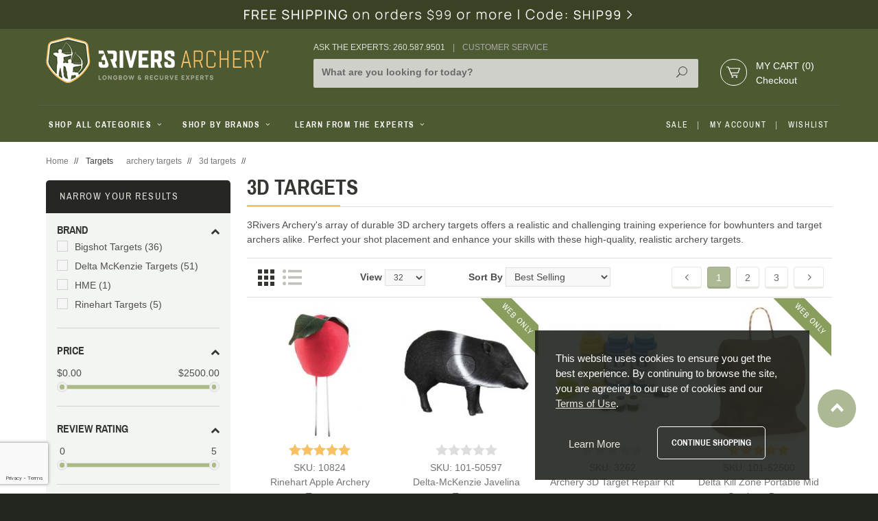

--- FILE ---
content_type: text/html; charset=utf-8
request_url: https://www.google.com/recaptcha/api2/anchor?ar=1&k=6LddOwAqAAAAANNkNS2VH5J_k-CqWkQA3v5D9q9t&co=aHR0cHM6Ly93d3cuM3JpdmVyc2FyY2hlcnkuY29tOjQ0Mw..&hl=en&v=PoyoqOPhxBO7pBk68S4YbpHZ&size=invisible&badge=bottomleft&anchor-ms=20000&execute-ms=30000&cb=j3x3al40pkw
body_size: 48592
content:
<!DOCTYPE HTML><html dir="ltr" lang="en"><head><meta http-equiv="Content-Type" content="text/html; charset=UTF-8">
<meta http-equiv="X-UA-Compatible" content="IE=edge">
<title>reCAPTCHA</title>
<style type="text/css">
/* cyrillic-ext */
@font-face {
  font-family: 'Roboto';
  font-style: normal;
  font-weight: 400;
  font-stretch: 100%;
  src: url(//fonts.gstatic.com/s/roboto/v48/KFO7CnqEu92Fr1ME7kSn66aGLdTylUAMa3GUBHMdazTgWw.woff2) format('woff2');
  unicode-range: U+0460-052F, U+1C80-1C8A, U+20B4, U+2DE0-2DFF, U+A640-A69F, U+FE2E-FE2F;
}
/* cyrillic */
@font-face {
  font-family: 'Roboto';
  font-style: normal;
  font-weight: 400;
  font-stretch: 100%;
  src: url(//fonts.gstatic.com/s/roboto/v48/KFO7CnqEu92Fr1ME7kSn66aGLdTylUAMa3iUBHMdazTgWw.woff2) format('woff2');
  unicode-range: U+0301, U+0400-045F, U+0490-0491, U+04B0-04B1, U+2116;
}
/* greek-ext */
@font-face {
  font-family: 'Roboto';
  font-style: normal;
  font-weight: 400;
  font-stretch: 100%;
  src: url(//fonts.gstatic.com/s/roboto/v48/KFO7CnqEu92Fr1ME7kSn66aGLdTylUAMa3CUBHMdazTgWw.woff2) format('woff2');
  unicode-range: U+1F00-1FFF;
}
/* greek */
@font-face {
  font-family: 'Roboto';
  font-style: normal;
  font-weight: 400;
  font-stretch: 100%;
  src: url(//fonts.gstatic.com/s/roboto/v48/KFO7CnqEu92Fr1ME7kSn66aGLdTylUAMa3-UBHMdazTgWw.woff2) format('woff2');
  unicode-range: U+0370-0377, U+037A-037F, U+0384-038A, U+038C, U+038E-03A1, U+03A3-03FF;
}
/* math */
@font-face {
  font-family: 'Roboto';
  font-style: normal;
  font-weight: 400;
  font-stretch: 100%;
  src: url(//fonts.gstatic.com/s/roboto/v48/KFO7CnqEu92Fr1ME7kSn66aGLdTylUAMawCUBHMdazTgWw.woff2) format('woff2');
  unicode-range: U+0302-0303, U+0305, U+0307-0308, U+0310, U+0312, U+0315, U+031A, U+0326-0327, U+032C, U+032F-0330, U+0332-0333, U+0338, U+033A, U+0346, U+034D, U+0391-03A1, U+03A3-03A9, U+03B1-03C9, U+03D1, U+03D5-03D6, U+03F0-03F1, U+03F4-03F5, U+2016-2017, U+2034-2038, U+203C, U+2040, U+2043, U+2047, U+2050, U+2057, U+205F, U+2070-2071, U+2074-208E, U+2090-209C, U+20D0-20DC, U+20E1, U+20E5-20EF, U+2100-2112, U+2114-2115, U+2117-2121, U+2123-214F, U+2190, U+2192, U+2194-21AE, U+21B0-21E5, U+21F1-21F2, U+21F4-2211, U+2213-2214, U+2216-22FF, U+2308-230B, U+2310, U+2319, U+231C-2321, U+2336-237A, U+237C, U+2395, U+239B-23B7, U+23D0, U+23DC-23E1, U+2474-2475, U+25AF, U+25B3, U+25B7, U+25BD, U+25C1, U+25CA, U+25CC, U+25FB, U+266D-266F, U+27C0-27FF, U+2900-2AFF, U+2B0E-2B11, U+2B30-2B4C, U+2BFE, U+3030, U+FF5B, U+FF5D, U+1D400-1D7FF, U+1EE00-1EEFF;
}
/* symbols */
@font-face {
  font-family: 'Roboto';
  font-style: normal;
  font-weight: 400;
  font-stretch: 100%;
  src: url(//fonts.gstatic.com/s/roboto/v48/KFO7CnqEu92Fr1ME7kSn66aGLdTylUAMaxKUBHMdazTgWw.woff2) format('woff2');
  unicode-range: U+0001-000C, U+000E-001F, U+007F-009F, U+20DD-20E0, U+20E2-20E4, U+2150-218F, U+2190, U+2192, U+2194-2199, U+21AF, U+21E6-21F0, U+21F3, U+2218-2219, U+2299, U+22C4-22C6, U+2300-243F, U+2440-244A, U+2460-24FF, U+25A0-27BF, U+2800-28FF, U+2921-2922, U+2981, U+29BF, U+29EB, U+2B00-2BFF, U+4DC0-4DFF, U+FFF9-FFFB, U+10140-1018E, U+10190-1019C, U+101A0, U+101D0-101FD, U+102E0-102FB, U+10E60-10E7E, U+1D2C0-1D2D3, U+1D2E0-1D37F, U+1F000-1F0FF, U+1F100-1F1AD, U+1F1E6-1F1FF, U+1F30D-1F30F, U+1F315, U+1F31C, U+1F31E, U+1F320-1F32C, U+1F336, U+1F378, U+1F37D, U+1F382, U+1F393-1F39F, U+1F3A7-1F3A8, U+1F3AC-1F3AF, U+1F3C2, U+1F3C4-1F3C6, U+1F3CA-1F3CE, U+1F3D4-1F3E0, U+1F3ED, U+1F3F1-1F3F3, U+1F3F5-1F3F7, U+1F408, U+1F415, U+1F41F, U+1F426, U+1F43F, U+1F441-1F442, U+1F444, U+1F446-1F449, U+1F44C-1F44E, U+1F453, U+1F46A, U+1F47D, U+1F4A3, U+1F4B0, U+1F4B3, U+1F4B9, U+1F4BB, U+1F4BF, U+1F4C8-1F4CB, U+1F4D6, U+1F4DA, U+1F4DF, U+1F4E3-1F4E6, U+1F4EA-1F4ED, U+1F4F7, U+1F4F9-1F4FB, U+1F4FD-1F4FE, U+1F503, U+1F507-1F50B, U+1F50D, U+1F512-1F513, U+1F53E-1F54A, U+1F54F-1F5FA, U+1F610, U+1F650-1F67F, U+1F687, U+1F68D, U+1F691, U+1F694, U+1F698, U+1F6AD, U+1F6B2, U+1F6B9-1F6BA, U+1F6BC, U+1F6C6-1F6CF, U+1F6D3-1F6D7, U+1F6E0-1F6EA, U+1F6F0-1F6F3, U+1F6F7-1F6FC, U+1F700-1F7FF, U+1F800-1F80B, U+1F810-1F847, U+1F850-1F859, U+1F860-1F887, U+1F890-1F8AD, U+1F8B0-1F8BB, U+1F8C0-1F8C1, U+1F900-1F90B, U+1F93B, U+1F946, U+1F984, U+1F996, U+1F9E9, U+1FA00-1FA6F, U+1FA70-1FA7C, U+1FA80-1FA89, U+1FA8F-1FAC6, U+1FACE-1FADC, U+1FADF-1FAE9, U+1FAF0-1FAF8, U+1FB00-1FBFF;
}
/* vietnamese */
@font-face {
  font-family: 'Roboto';
  font-style: normal;
  font-weight: 400;
  font-stretch: 100%;
  src: url(//fonts.gstatic.com/s/roboto/v48/KFO7CnqEu92Fr1ME7kSn66aGLdTylUAMa3OUBHMdazTgWw.woff2) format('woff2');
  unicode-range: U+0102-0103, U+0110-0111, U+0128-0129, U+0168-0169, U+01A0-01A1, U+01AF-01B0, U+0300-0301, U+0303-0304, U+0308-0309, U+0323, U+0329, U+1EA0-1EF9, U+20AB;
}
/* latin-ext */
@font-face {
  font-family: 'Roboto';
  font-style: normal;
  font-weight: 400;
  font-stretch: 100%;
  src: url(//fonts.gstatic.com/s/roboto/v48/KFO7CnqEu92Fr1ME7kSn66aGLdTylUAMa3KUBHMdazTgWw.woff2) format('woff2');
  unicode-range: U+0100-02BA, U+02BD-02C5, U+02C7-02CC, U+02CE-02D7, U+02DD-02FF, U+0304, U+0308, U+0329, U+1D00-1DBF, U+1E00-1E9F, U+1EF2-1EFF, U+2020, U+20A0-20AB, U+20AD-20C0, U+2113, U+2C60-2C7F, U+A720-A7FF;
}
/* latin */
@font-face {
  font-family: 'Roboto';
  font-style: normal;
  font-weight: 400;
  font-stretch: 100%;
  src: url(//fonts.gstatic.com/s/roboto/v48/KFO7CnqEu92Fr1ME7kSn66aGLdTylUAMa3yUBHMdazQ.woff2) format('woff2');
  unicode-range: U+0000-00FF, U+0131, U+0152-0153, U+02BB-02BC, U+02C6, U+02DA, U+02DC, U+0304, U+0308, U+0329, U+2000-206F, U+20AC, U+2122, U+2191, U+2193, U+2212, U+2215, U+FEFF, U+FFFD;
}
/* cyrillic-ext */
@font-face {
  font-family: 'Roboto';
  font-style: normal;
  font-weight: 500;
  font-stretch: 100%;
  src: url(//fonts.gstatic.com/s/roboto/v48/KFO7CnqEu92Fr1ME7kSn66aGLdTylUAMa3GUBHMdazTgWw.woff2) format('woff2');
  unicode-range: U+0460-052F, U+1C80-1C8A, U+20B4, U+2DE0-2DFF, U+A640-A69F, U+FE2E-FE2F;
}
/* cyrillic */
@font-face {
  font-family: 'Roboto';
  font-style: normal;
  font-weight: 500;
  font-stretch: 100%;
  src: url(//fonts.gstatic.com/s/roboto/v48/KFO7CnqEu92Fr1ME7kSn66aGLdTylUAMa3iUBHMdazTgWw.woff2) format('woff2');
  unicode-range: U+0301, U+0400-045F, U+0490-0491, U+04B0-04B1, U+2116;
}
/* greek-ext */
@font-face {
  font-family: 'Roboto';
  font-style: normal;
  font-weight: 500;
  font-stretch: 100%;
  src: url(//fonts.gstatic.com/s/roboto/v48/KFO7CnqEu92Fr1ME7kSn66aGLdTylUAMa3CUBHMdazTgWw.woff2) format('woff2');
  unicode-range: U+1F00-1FFF;
}
/* greek */
@font-face {
  font-family: 'Roboto';
  font-style: normal;
  font-weight: 500;
  font-stretch: 100%;
  src: url(//fonts.gstatic.com/s/roboto/v48/KFO7CnqEu92Fr1ME7kSn66aGLdTylUAMa3-UBHMdazTgWw.woff2) format('woff2');
  unicode-range: U+0370-0377, U+037A-037F, U+0384-038A, U+038C, U+038E-03A1, U+03A3-03FF;
}
/* math */
@font-face {
  font-family: 'Roboto';
  font-style: normal;
  font-weight: 500;
  font-stretch: 100%;
  src: url(//fonts.gstatic.com/s/roboto/v48/KFO7CnqEu92Fr1ME7kSn66aGLdTylUAMawCUBHMdazTgWw.woff2) format('woff2');
  unicode-range: U+0302-0303, U+0305, U+0307-0308, U+0310, U+0312, U+0315, U+031A, U+0326-0327, U+032C, U+032F-0330, U+0332-0333, U+0338, U+033A, U+0346, U+034D, U+0391-03A1, U+03A3-03A9, U+03B1-03C9, U+03D1, U+03D5-03D6, U+03F0-03F1, U+03F4-03F5, U+2016-2017, U+2034-2038, U+203C, U+2040, U+2043, U+2047, U+2050, U+2057, U+205F, U+2070-2071, U+2074-208E, U+2090-209C, U+20D0-20DC, U+20E1, U+20E5-20EF, U+2100-2112, U+2114-2115, U+2117-2121, U+2123-214F, U+2190, U+2192, U+2194-21AE, U+21B0-21E5, U+21F1-21F2, U+21F4-2211, U+2213-2214, U+2216-22FF, U+2308-230B, U+2310, U+2319, U+231C-2321, U+2336-237A, U+237C, U+2395, U+239B-23B7, U+23D0, U+23DC-23E1, U+2474-2475, U+25AF, U+25B3, U+25B7, U+25BD, U+25C1, U+25CA, U+25CC, U+25FB, U+266D-266F, U+27C0-27FF, U+2900-2AFF, U+2B0E-2B11, U+2B30-2B4C, U+2BFE, U+3030, U+FF5B, U+FF5D, U+1D400-1D7FF, U+1EE00-1EEFF;
}
/* symbols */
@font-face {
  font-family: 'Roboto';
  font-style: normal;
  font-weight: 500;
  font-stretch: 100%;
  src: url(//fonts.gstatic.com/s/roboto/v48/KFO7CnqEu92Fr1ME7kSn66aGLdTylUAMaxKUBHMdazTgWw.woff2) format('woff2');
  unicode-range: U+0001-000C, U+000E-001F, U+007F-009F, U+20DD-20E0, U+20E2-20E4, U+2150-218F, U+2190, U+2192, U+2194-2199, U+21AF, U+21E6-21F0, U+21F3, U+2218-2219, U+2299, U+22C4-22C6, U+2300-243F, U+2440-244A, U+2460-24FF, U+25A0-27BF, U+2800-28FF, U+2921-2922, U+2981, U+29BF, U+29EB, U+2B00-2BFF, U+4DC0-4DFF, U+FFF9-FFFB, U+10140-1018E, U+10190-1019C, U+101A0, U+101D0-101FD, U+102E0-102FB, U+10E60-10E7E, U+1D2C0-1D2D3, U+1D2E0-1D37F, U+1F000-1F0FF, U+1F100-1F1AD, U+1F1E6-1F1FF, U+1F30D-1F30F, U+1F315, U+1F31C, U+1F31E, U+1F320-1F32C, U+1F336, U+1F378, U+1F37D, U+1F382, U+1F393-1F39F, U+1F3A7-1F3A8, U+1F3AC-1F3AF, U+1F3C2, U+1F3C4-1F3C6, U+1F3CA-1F3CE, U+1F3D4-1F3E0, U+1F3ED, U+1F3F1-1F3F3, U+1F3F5-1F3F7, U+1F408, U+1F415, U+1F41F, U+1F426, U+1F43F, U+1F441-1F442, U+1F444, U+1F446-1F449, U+1F44C-1F44E, U+1F453, U+1F46A, U+1F47D, U+1F4A3, U+1F4B0, U+1F4B3, U+1F4B9, U+1F4BB, U+1F4BF, U+1F4C8-1F4CB, U+1F4D6, U+1F4DA, U+1F4DF, U+1F4E3-1F4E6, U+1F4EA-1F4ED, U+1F4F7, U+1F4F9-1F4FB, U+1F4FD-1F4FE, U+1F503, U+1F507-1F50B, U+1F50D, U+1F512-1F513, U+1F53E-1F54A, U+1F54F-1F5FA, U+1F610, U+1F650-1F67F, U+1F687, U+1F68D, U+1F691, U+1F694, U+1F698, U+1F6AD, U+1F6B2, U+1F6B9-1F6BA, U+1F6BC, U+1F6C6-1F6CF, U+1F6D3-1F6D7, U+1F6E0-1F6EA, U+1F6F0-1F6F3, U+1F6F7-1F6FC, U+1F700-1F7FF, U+1F800-1F80B, U+1F810-1F847, U+1F850-1F859, U+1F860-1F887, U+1F890-1F8AD, U+1F8B0-1F8BB, U+1F8C0-1F8C1, U+1F900-1F90B, U+1F93B, U+1F946, U+1F984, U+1F996, U+1F9E9, U+1FA00-1FA6F, U+1FA70-1FA7C, U+1FA80-1FA89, U+1FA8F-1FAC6, U+1FACE-1FADC, U+1FADF-1FAE9, U+1FAF0-1FAF8, U+1FB00-1FBFF;
}
/* vietnamese */
@font-face {
  font-family: 'Roboto';
  font-style: normal;
  font-weight: 500;
  font-stretch: 100%;
  src: url(//fonts.gstatic.com/s/roboto/v48/KFO7CnqEu92Fr1ME7kSn66aGLdTylUAMa3OUBHMdazTgWw.woff2) format('woff2');
  unicode-range: U+0102-0103, U+0110-0111, U+0128-0129, U+0168-0169, U+01A0-01A1, U+01AF-01B0, U+0300-0301, U+0303-0304, U+0308-0309, U+0323, U+0329, U+1EA0-1EF9, U+20AB;
}
/* latin-ext */
@font-face {
  font-family: 'Roboto';
  font-style: normal;
  font-weight: 500;
  font-stretch: 100%;
  src: url(//fonts.gstatic.com/s/roboto/v48/KFO7CnqEu92Fr1ME7kSn66aGLdTylUAMa3KUBHMdazTgWw.woff2) format('woff2');
  unicode-range: U+0100-02BA, U+02BD-02C5, U+02C7-02CC, U+02CE-02D7, U+02DD-02FF, U+0304, U+0308, U+0329, U+1D00-1DBF, U+1E00-1E9F, U+1EF2-1EFF, U+2020, U+20A0-20AB, U+20AD-20C0, U+2113, U+2C60-2C7F, U+A720-A7FF;
}
/* latin */
@font-face {
  font-family: 'Roboto';
  font-style: normal;
  font-weight: 500;
  font-stretch: 100%;
  src: url(//fonts.gstatic.com/s/roboto/v48/KFO7CnqEu92Fr1ME7kSn66aGLdTylUAMa3yUBHMdazQ.woff2) format('woff2');
  unicode-range: U+0000-00FF, U+0131, U+0152-0153, U+02BB-02BC, U+02C6, U+02DA, U+02DC, U+0304, U+0308, U+0329, U+2000-206F, U+20AC, U+2122, U+2191, U+2193, U+2212, U+2215, U+FEFF, U+FFFD;
}
/* cyrillic-ext */
@font-face {
  font-family: 'Roboto';
  font-style: normal;
  font-weight: 900;
  font-stretch: 100%;
  src: url(//fonts.gstatic.com/s/roboto/v48/KFO7CnqEu92Fr1ME7kSn66aGLdTylUAMa3GUBHMdazTgWw.woff2) format('woff2');
  unicode-range: U+0460-052F, U+1C80-1C8A, U+20B4, U+2DE0-2DFF, U+A640-A69F, U+FE2E-FE2F;
}
/* cyrillic */
@font-face {
  font-family: 'Roboto';
  font-style: normal;
  font-weight: 900;
  font-stretch: 100%;
  src: url(//fonts.gstatic.com/s/roboto/v48/KFO7CnqEu92Fr1ME7kSn66aGLdTylUAMa3iUBHMdazTgWw.woff2) format('woff2');
  unicode-range: U+0301, U+0400-045F, U+0490-0491, U+04B0-04B1, U+2116;
}
/* greek-ext */
@font-face {
  font-family: 'Roboto';
  font-style: normal;
  font-weight: 900;
  font-stretch: 100%;
  src: url(//fonts.gstatic.com/s/roboto/v48/KFO7CnqEu92Fr1ME7kSn66aGLdTylUAMa3CUBHMdazTgWw.woff2) format('woff2');
  unicode-range: U+1F00-1FFF;
}
/* greek */
@font-face {
  font-family: 'Roboto';
  font-style: normal;
  font-weight: 900;
  font-stretch: 100%;
  src: url(//fonts.gstatic.com/s/roboto/v48/KFO7CnqEu92Fr1ME7kSn66aGLdTylUAMa3-UBHMdazTgWw.woff2) format('woff2');
  unicode-range: U+0370-0377, U+037A-037F, U+0384-038A, U+038C, U+038E-03A1, U+03A3-03FF;
}
/* math */
@font-face {
  font-family: 'Roboto';
  font-style: normal;
  font-weight: 900;
  font-stretch: 100%;
  src: url(//fonts.gstatic.com/s/roboto/v48/KFO7CnqEu92Fr1ME7kSn66aGLdTylUAMawCUBHMdazTgWw.woff2) format('woff2');
  unicode-range: U+0302-0303, U+0305, U+0307-0308, U+0310, U+0312, U+0315, U+031A, U+0326-0327, U+032C, U+032F-0330, U+0332-0333, U+0338, U+033A, U+0346, U+034D, U+0391-03A1, U+03A3-03A9, U+03B1-03C9, U+03D1, U+03D5-03D6, U+03F0-03F1, U+03F4-03F5, U+2016-2017, U+2034-2038, U+203C, U+2040, U+2043, U+2047, U+2050, U+2057, U+205F, U+2070-2071, U+2074-208E, U+2090-209C, U+20D0-20DC, U+20E1, U+20E5-20EF, U+2100-2112, U+2114-2115, U+2117-2121, U+2123-214F, U+2190, U+2192, U+2194-21AE, U+21B0-21E5, U+21F1-21F2, U+21F4-2211, U+2213-2214, U+2216-22FF, U+2308-230B, U+2310, U+2319, U+231C-2321, U+2336-237A, U+237C, U+2395, U+239B-23B7, U+23D0, U+23DC-23E1, U+2474-2475, U+25AF, U+25B3, U+25B7, U+25BD, U+25C1, U+25CA, U+25CC, U+25FB, U+266D-266F, U+27C0-27FF, U+2900-2AFF, U+2B0E-2B11, U+2B30-2B4C, U+2BFE, U+3030, U+FF5B, U+FF5D, U+1D400-1D7FF, U+1EE00-1EEFF;
}
/* symbols */
@font-face {
  font-family: 'Roboto';
  font-style: normal;
  font-weight: 900;
  font-stretch: 100%;
  src: url(//fonts.gstatic.com/s/roboto/v48/KFO7CnqEu92Fr1ME7kSn66aGLdTylUAMaxKUBHMdazTgWw.woff2) format('woff2');
  unicode-range: U+0001-000C, U+000E-001F, U+007F-009F, U+20DD-20E0, U+20E2-20E4, U+2150-218F, U+2190, U+2192, U+2194-2199, U+21AF, U+21E6-21F0, U+21F3, U+2218-2219, U+2299, U+22C4-22C6, U+2300-243F, U+2440-244A, U+2460-24FF, U+25A0-27BF, U+2800-28FF, U+2921-2922, U+2981, U+29BF, U+29EB, U+2B00-2BFF, U+4DC0-4DFF, U+FFF9-FFFB, U+10140-1018E, U+10190-1019C, U+101A0, U+101D0-101FD, U+102E0-102FB, U+10E60-10E7E, U+1D2C0-1D2D3, U+1D2E0-1D37F, U+1F000-1F0FF, U+1F100-1F1AD, U+1F1E6-1F1FF, U+1F30D-1F30F, U+1F315, U+1F31C, U+1F31E, U+1F320-1F32C, U+1F336, U+1F378, U+1F37D, U+1F382, U+1F393-1F39F, U+1F3A7-1F3A8, U+1F3AC-1F3AF, U+1F3C2, U+1F3C4-1F3C6, U+1F3CA-1F3CE, U+1F3D4-1F3E0, U+1F3ED, U+1F3F1-1F3F3, U+1F3F5-1F3F7, U+1F408, U+1F415, U+1F41F, U+1F426, U+1F43F, U+1F441-1F442, U+1F444, U+1F446-1F449, U+1F44C-1F44E, U+1F453, U+1F46A, U+1F47D, U+1F4A3, U+1F4B0, U+1F4B3, U+1F4B9, U+1F4BB, U+1F4BF, U+1F4C8-1F4CB, U+1F4D6, U+1F4DA, U+1F4DF, U+1F4E3-1F4E6, U+1F4EA-1F4ED, U+1F4F7, U+1F4F9-1F4FB, U+1F4FD-1F4FE, U+1F503, U+1F507-1F50B, U+1F50D, U+1F512-1F513, U+1F53E-1F54A, U+1F54F-1F5FA, U+1F610, U+1F650-1F67F, U+1F687, U+1F68D, U+1F691, U+1F694, U+1F698, U+1F6AD, U+1F6B2, U+1F6B9-1F6BA, U+1F6BC, U+1F6C6-1F6CF, U+1F6D3-1F6D7, U+1F6E0-1F6EA, U+1F6F0-1F6F3, U+1F6F7-1F6FC, U+1F700-1F7FF, U+1F800-1F80B, U+1F810-1F847, U+1F850-1F859, U+1F860-1F887, U+1F890-1F8AD, U+1F8B0-1F8BB, U+1F8C0-1F8C1, U+1F900-1F90B, U+1F93B, U+1F946, U+1F984, U+1F996, U+1F9E9, U+1FA00-1FA6F, U+1FA70-1FA7C, U+1FA80-1FA89, U+1FA8F-1FAC6, U+1FACE-1FADC, U+1FADF-1FAE9, U+1FAF0-1FAF8, U+1FB00-1FBFF;
}
/* vietnamese */
@font-face {
  font-family: 'Roboto';
  font-style: normal;
  font-weight: 900;
  font-stretch: 100%;
  src: url(//fonts.gstatic.com/s/roboto/v48/KFO7CnqEu92Fr1ME7kSn66aGLdTylUAMa3OUBHMdazTgWw.woff2) format('woff2');
  unicode-range: U+0102-0103, U+0110-0111, U+0128-0129, U+0168-0169, U+01A0-01A1, U+01AF-01B0, U+0300-0301, U+0303-0304, U+0308-0309, U+0323, U+0329, U+1EA0-1EF9, U+20AB;
}
/* latin-ext */
@font-face {
  font-family: 'Roboto';
  font-style: normal;
  font-weight: 900;
  font-stretch: 100%;
  src: url(//fonts.gstatic.com/s/roboto/v48/KFO7CnqEu92Fr1ME7kSn66aGLdTylUAMa3KUBHMdazTgWw.woff2) format('woff2');
  unicode-range: U+0100-02BA, U+02BD-02C5, U+02C7-02CC, U+02CE-02D7, U+02DD-02FF, U+0304, U+0308, U+0329, U+1D00-1DBF, U+1E00-1E9F, U+1EF2-1EFF, U+2020, U+20A0-20AB, U+20AD-20C0, U+2113, U+2C60-2C7F, U+A720-A7FF;
}
/* latin */
@font-face {
  font-family: 'Roboto';
  font-style: normal;
  font-weight: 900;
  font-stretch: 100%;
  src: url(//fonts.gstatic.com/s/roboto/v48/KFO7CnqEu92Fr1ME7kSn66aGLdTylUAMa3yUBHMdazQ.woff2) format('woff2');
  unicode-range: U+0000-00FF, U+0131, U+0152-0153, U+02BB-02BC, U+02C6, U+02DA, U+02DC, U+0304, U+0308, U+0329, U+2000-206F, U+20AC, U+2122, U+2191, U+2193, U+2212, U+2215, U+FEFF, U+FFFD;
}

</style>
<link rel="stylesheet" type="text/css" href="https://www.gstatic.com/recaptcha/releases/PoyoqOPhxBO7pBk68S4YbpHZ/styles__ltr.css">
<script nonce="J5ixzHthMnvCjdOuGuIv2A" type="text/javascript">window['__recaptcha_api'] = 'https://www.google.com/recaptcha/api2/';</script>
<script type="text/javascript" src="https://www.gstatic.com/recaptcha/releases/PoyoqOPhxBO7pBk68S4YbpHZ/recaptcha__en.js" nonce="J5ixzHthMnvCjdOuGuIv2A">
      
    </script></head>
<body><div id="rc-anchor-alert" class="rc-anchor-alert"></div>
<input type="hidden" id="recaptcha-token" value="[base64]">
<script type="text/javascript" nonce="J5ixzHthMnvCjdOuGuIv2A">
      recaptcha.anchor.Main.init("[\x22ainput\x22,[\x22bgdata\x22,\x22\x22,\[base64]/[base64]/bmV3IFpbdF0obVswXSk6Sz09Mj9uZXcgWlt0XShtWzBdLG1bMV0pOks9PTM/bmV3IFpbdF0obVswXSxtWzFdLG1bMl0pOks9PTQ/[base64]/[base64]/[base64]/[base64]/[base64]/[base64]/[base64]/[base64]/[base64]/[base64]/[base64]/[base64]/[base64]/[base64]\\u003d\\u003d\x22,\[base64]\x22,\x22wrN4H8Khwp/CrhMcWcOZw7EzwqDDuwbCmsOmB8KlE8OtOU/DsTnCmMOKw7zCtBQwecOmw4LCl8O2L0/DusOrwqs5wpjDlsOGAsOSw6jCtcKHwqXCrMOtw7TCq8OHWsOSw6/[base64]/[base64]/CtMKeYnUxwrpzC8O3BW0TPMKzM8O1w4rDncKmw4HCkcOYF8KQbRJBw6jCtcKZw6hswpDDvXLCgsOfwovCt1nCsj7DtFwbw6/Cr0V+w4nCsRzDkWh7wqfDhHnDnMOYWV/CncO3wolZa8K5MnArEsK+w759w53Dv8Kzw5jCgTYBb8O0w5nDr8KJwqxAwroxVMKSY1XDr1LDksKXwp/CjMKqwpZVwofDmm/CsBnCssK+w5BBVHFIRUvCln7CoynCscKpwo7Dg8ORDsOYRMOzwpktO8KLwoBOw4tlwpB/wqh6K8Oxw7rCkjHCksKXcWc6H8KFwobDgz1NwpNeS8KTEsOTVSzCkUJMMEPCiiR/w4Y9UcKuA8K0w5zDqX3CvzjDpMKrUMOPwrDCtWrCkkzCoHXCtypKAMKmwr/CjCMFwqFPw5/CrUdQMEwqFDoBwpzDswDDr8OHWjbCg8OeSDpGwqItwqdawp9wwpDDhkwZw4PDvgHCj8OpHlvCoC0TwqjChAUhJ1TCnjswYMOzaEbCkFk7w4rDusKWwrIDZWLCkUMbNcKaC8O/wqnDiBTCqG3DlcO4VMKjw7TChcOrw7FFBQ/DlMK0WsKxw6dPNMONw7I8wqrCi8KnOsKPw5Usw7Elb8OjdFDCo8ONwp9Tw5zCgcKkw6nDl8O9ORXDjsK4PwvCtWHCqVbChMKHw7UyasOlfHhPEgl4N3AJw4PCsR4Gw7LDulrDk8Oiwo8jw4TCq340NxnDqGYRCUPDpBgrw5o8By3CtcOqwo/Cqzxsw6p7w7DDoMK/[base64]/ClTPDhcOWVsKow4fDkgROw78hw6UYwqluw5huw79gwp0nwrzCsS7CjzLCiUXDmEVDwqNJccKGwqpCEBRoMwBbw4VIwqkfwrPCpxdLMcKSfMKYdsO1w4bDv1lvGMOowpXCpsOtw5rCrMKFw6rCp0lowqsJJiDCr8K5w4drKcK2dEVlwpgXZcOOwpXCm3ovwp3CiE/DpcO3w4Q9PTXDqMKRwoAEbCvDj8OAKcOidsODw6Vbw4ENIQ/[base64]/CxTCmsODAcKQw4M2VMK+w64Fw4rDlsKew63DqMKOw6PCvcK7F1vDoSN4wrHDgxjCuVvCjcK/AsOuw69xPcKbw5R2c8Okw7xyZiMzw5dOwo/CssKiw63DvcOUQREcX8OhwrvCnn/[base64]/DjMOsw50KwoB9wrw/w7g7w59/wpjDk8OzT8KdRcOSXFg3woLCk8KVw5DCtMOFwpVYw7vCscOSYRsyGsK2KcOhHWE+wqDDs8OfEcOBYxwYw4/CpUnCgER3D8KVeCZgwo/ChcKow4DDj2hkwrc/worDinjCmR3Cp8OkwpDCsyhmdMKTwo3CuSnClzMbw69ewr/DucOfIw5Fw7sqw7LDmcOXw5lnAWDDocOSKsOfB8KrCmocRQoAOMOqw5AhJibCp8KLEsKkSMK4wpzChMO/wpdfGsK6MMK3C0RNc8KKfMKUNMKzw4AvPcODwqTDnMODdlTDoX/DpMORSMK1wopBwrXDlsOMwrnCk8KaOjzCuMOiGi3DgsKKw6XCm8K5UG/Cs8KeR8Ktwq0dwpXCn8K8EULCjVNDTsK2wqvCiwTCvUBZVnLDssOJVn/CuyfChMOnEAkzF23DsyHClsKNTi/DuVHCtcOGVcOZw4UPw7bDnMOJwpx+w6nDilVDwqPCnh3CqhTCpsOTw4IGdBbCnMKyw6DCqzLDh8KKDcOywrcYG8OGBkzDocKhwrrDiWjDu2lPwplgMnYKaVAUwoYUwpDCu2RVGcKhw5t6ccK6w57CicO3wp/CqQFJwoUcw60Twq93SjjChiQRJsOzwpXDjQ/[base64]/DqMO7wpnChX/[base64]/ekg5w7NIEWvDoMOdw6/Dl8ORNULCvznDgDHCpcOnwqdZXQjDm8KPw5AIw5zDgWo8McKbw4M/[base64]/w6rCrELCm8OQCsKSeHtPRMKuwoRDGcO+IRQGP8OpazvDlk4owqYNVsKBLTnCpjnCksOnLMK+w6/CqyXCqwLCgyEiCcKsw6rDmEQGX2fCkcOyasKHw450w7Alw77CncKrPXkcUVF6K8K4V8OdO8ONEMOXeghLDBRBwoEPHcKFeMKJdsONwqjDl8OywqIlwqXCuw8/w4U2woTClMKnZMONPHk/wqDCkRwFP2F7ZRAQwpVadMOFw6TDtRvDonvClEEGL8OlA8Ktw7zDicKrdkjDjcOQdnnDnMO3NMOED2QTEcOJwqjDjsK1wqPCvFzDnMOPH8KnwrTDs8KRQ8KyAcOsw4V2CkpDw7/CsmfCicO9YHPDlUXClWAFw4TDsytiI8KAw47Cm2fCpRs/w4ATwojCgkrCuAXDgFnDscK1UsO9w5YRa8O9OE7DtcOcw53Dq0AJOcOIwr3DpnXCtS1AIcKBf3XDhcKMcQPCrxfCmMKwCsO/wo9DBgvCmRHCiB5Lw4LDv0vDtsOHw7EXETEsXAoXO10oPMOiwokRRG7DscOnw77DpMOvw6rDskvDrMOQw6/[base64]/[base64]/w5zCl8KRNxnDrsKkw4fCrzEew6xkwoXDikbDrlHDo8OTw6PCkHYBYWxxw5F2fhPCpF3DjXB8CUh0N8OrLcO4wpHDuG1lARHCmMO3w6PDrhbCp8K7w7jCg0dPw4RpJ8KVAjgNZMOkWMKhwr3DvA3CkGoLEXXCl8KoEkhjd34/w63CgsOKS8KRw4EHw547KXN/dcKibcKGw5fDk8KmGMKgwrcxwo7Dty/[base64]/V8KuRsOew55Kw7DDoMOFZsKHI3ldesKww6TDm8Otw7LDtcKHw7bCq8OKP8KgZRXCkk3DmMOwwrbCssKmw7/[base64]/DhsK5MsKGEcOuU8KcwqvCp0fDmMOiw69Dw5tPwrXDqjjCvQcwSMKzw6nCucOVwoM/ecK8woTCmsOqNkvDghjDtX3Drl8QbxPDhMOBwq94LH3DpHB2NHwnwo10w77ChBdoTsOsw6xlSsKRZz42w4sjcMKPw6ABwqteA2tFUMOQw6hbXGLCsMK6LMK6w4wnCcOBwq0UNEjDkUfCtz/DjQ/DgUdlw7EzZ8Oowp8VwpgoaV7CvMObD8KJw4bDn1/Dtyh9w6zCt0PDvl7ClMKlw6bCtGsDQ3fDkcOjwp17woleFcKAdWjClMKZw67DjBsMDFnDs8Ojw7xdGlzCo8OKwqJFw5DDhsO8eHZZVsKnw49Tw6/DisOcAMKqw6PCmsK1w4NZQFFQwpnDlQrCp8KewpTCjcKOGsO/[base64]/[base64]/DkzPDscK7EMKywrBsw6vDkHTDmn3DgFYmw79pScK/[base64]/[base64]/ChX49woxHYsO1K1DDocO2wqArw4nDssOHccOhw5xHP8KDJcKsw4kVw64Bw77CicOgwrQ5w63CqMKAwrTDkMKBH8OkwrMmZ2phSsKKY3/Cq0LCuDXDisK8c1MTwqFbw58Vw7bDjwBEw7PCt8K6wpJ+AMOrwo/[base64]/[base64]/DtsOxO8O1VcOudsOPJgbDmAUDLMKnLsOtwpjDmht/DsOTwptjGwbCpMOUwrTDhMOWPE9owpjChAHDpyURw6MGw7RFwr/CujkUwptdwpxvwqrDncKCwqtaSAdObi4cIyvDpGDCrMOnw7NAw6RQVsOOwq1DGyVmw6BZw5nDh8KKw4dNHkDCvMKDLcO0MMO/[base64]/w6FFUVvCsToGwq8DwpXChi/DpikRw4vDuXvCsybCvsOCw4QjLkMow71iO8KOVcKYw6HCrGrCvwvCtR3DnsOWw5fDnsKKJsK3BcOtw69YwpIASkFIa8OmFsOmwpAPV2h9PHwyYMKNE0RiXy7CicKPw4cKwo8HBzXDmcOdd8OBBcO6w7/Du8OBTyJ4wrvDqCtewrQcFMK8fcOzwrLDuSzDrMK3VcK0w7JhbyzCoMKbw6ZgwpI/w4LChcKIfcOzT3ZXHcKgw4HCgsORwpASTMO7w63CuMKTZHtWScKGw68HwpweacOiw5wRw48xRsOyw6grwrZLJ8Otwpo3w5jDki7DilXCvMO4w6Qbw6fDtAjDjglVT8KewqkxwoTCrsKpw73CkGLDlMKUw7pAXlPCs8Kew7/[base64]/[base64]/CrBwywrpXw7NDPWfDuMOcw6ZcF2NLLcKLw71FJcKew4p5M0NnIQbDnR0IAcOxwrVNwqfCjVrCoMOywrFnQsKmQmRVdk1mwofDvMOSAcKJw4/[base64]/[base64]/CgUlfKGbCtjlTwq/CgMKtQmzCn8O9FsK7IsOEwqXDsDBowrjCvUsrFxvDmMORbSR9MBFXwoFjwoBEBsKHKcKzTwFbRxrDucOVXT0Mw5JSw5U6T8OESHpvwp/DlztfwrnCsH1AwqnCl8KHcBFyb2dYD0ccw4bDhMK5wrthw6nDlRXDmsK+G8OEMXXCgcOdccKIwr/DmwXCo8OOEMK9VD/[base64]/CgjbDg8OYw7kdDcKBUkzDusOgw6vChhzCkcOSw4HCu8O9Y8OzJg3CiMKsw7/DhjcXYkPDmV/DgXnDl8K/aVdVX8KNMMO1K3V2RmB3w6xrSFLCtjV/WntHI8O4ZQnCr8ObwpHDvCI6NMOzSnnCkzzDkMOsE3hQw4NyNy/DqCc7w5bCjw/DicOfBjzCqsKcwpkeJMKgWMO3SETDkzUSwovCmQDChcOvwq7DrMKmNVQ9wpB4w5gOAcKNJcOHwo3CnEVCw4DDpDRtw7DDlEXDoncpwpQhR8O8U8K8woQcLFPDuAMfIsK1WW/CusK/w6dvwrVuw50OwoTDoMKXw6zDm3nDo25nIMO2SFxIZhHDn1oEw73CngTCs8KTBycZwo5jfh5Ow5TCn8OmORfCgEUzT8OWKsKEUsKKQ8OUwqpcwqvChRwVBknDkCTDtnjDh1RGTsO9w75xF8OdHEoSwp3DjcOmPXNnWsO1A8K/wqfChi/DlwICEltawoTCl23DkXTDj1pwHF9sw5fCoGfDg8Oxw7wKw55acXhIw7AQV0l1KsKLw7Flw4hbw49GwoHDhcKzw4bCtz3DgCLCpsOWeUF/WCXCs8O6wprCnhPDlhZUfgjDkcOIR8O3wrFtQcKbwqrDj8K7MsOqQ8OYwq0jw5FDw6BxwqLCvkzDllcXS8Kvw6t5w7cnB1dGwpsUwqvDu8O/w6rDnkNBfcKCw4fCrDZmwrzDhsOdCcO6d33Cmg/DkwTCpsKSdVLDucOwbsO+w6JaXy4vbkvDh8OoXRbDtkEjGhl1CXfDtkjDk8KuAsO9CMKReynDvTrCpGbDs3Njw70wA8OqdcOTw6PClEdJQXrDsMOzLysLwrF2w7Q/wqgnUBIGwooLCUrCogXCpW5vwrjCnMOUwpdEw7/[base64]/CuMK+KMKTOn14NMKBw4xgcMKNw7VswqTChhHCqcOHcm/CtBzDtELDv8O4woR+JcKNw7zCrcO0N8KDw5HDv8Oyw7Z8wqXDvsK3Zh0ZwpfDnnk4Oz/[base64]/CnhfCoMKcIsObw53CjDzDr8OLwrUVwpoqwr0xAMKMAA7DgsKBw5rChcOuw5gdwqomADvCj1AeYsOnw5LCtibDrMO1aMO2S8ORwopjw6/DsB/[base64]/MDLCj8Ojwr3ChCNnw5NobWsVwrk6w5zCvMOTwqgiw5DCkcOhwpVCw5NhwqhGcBzCsRE+HERAwpESXlUtCsKlwrrDqistZGwbw7bDiMKYGVsKEBwtwrPDgMKPw4bCksOFwogmw5bDkMOLwrtWf8KYw7PDj8K3wo/Dn3tTw4fCtsKAQsKlF8KUw5jDt8O1bcOwVBxdXxjDgRYpw4oOw5nDgU3Dih7Cm8Oyw7rDjQPDrsOuQinCpQlqw7cqLsONIQbDpV/CqFdOGcOjORnCrx9Lw6/CiAYMwoLCiifDhHhuwqpkdkAHwpwrwqh8dXTDr2V/[base64]/DgMOoZMO7CsOlw59dX8OHOMKUw7Afw7/DhExtw7YFN8OYw4fDrMKBbsOcQMOEPjjCn8KTe8OIw4hcw7NJH09DcMOwwqfDvHnDuEDCiFfDtMOSw7R2w6hSwp3CsFpbLUFbw5RkXg/CtyIwTyvChzrDqEh0HAItOU7CncOaA8OHUMOHw7/CtXrDrcKdG8O8w49gV8OCXnbCksKuJWVLL8OrVUjDqsOaYyXCrcKdw73Dm8OYWMKKGsK+Vw9LIS/DusKLOjzCgcKRwr7CqcO1URPClwQRVcOXM0TCscOaw6csI8Kzw55jB8K/O8Ovw7DDkMKOw7PDscOdw58LZcOZwrJhdioiworCj8OCPRYdLRA0woA/woQxWsOXdcOlw4lxDsKJwo08w7h/[base64]/wo0kwqxcB3djI8KSZcOMw6lqTsKkwqDCssK4w5bDpcK1M8KAPBbDgcKnRjRCM8KlTGHDscKvbsOzMRhiJsOwGHclwr/DvB0AU8O+w6UgwqfDgcK/woTCvcOtwpnCvE/DmgfCm8K4eHUze3MAwonCqxPDsAXCrnDDssKbw4FHwrQHw6ENWkZsWibCmmIqwoUKw45/w6PDuw7ChnPDgsK8FHVmw7/DtMKaw57CgQXDqMKmf8Ogw6ZswpMpXTBMXsK3w5HDm8OqwrTCisKvPMKGTx3Ci0dewo/CusKgEsKIwohOwqVFOcOrw7JjWkDCksOZwoNhfcK7Pz/[base64]/DnHzCpA8OwrUZRMK8wr3DicKmw47CqEcCwpxcPMKLwqfCgcOXQH0/wq4jKsO1WsKGw7M/Rw/DmFsbw4jCl8KGX2YPcmPClMKQEMOKwpLDlMK5G8OGw6wCDsOAXh7DtFzDvcK1T8Kyw53Cg8OZwq9oRCE7w6hLUwHDjMO1w7g/LC3DvjXCsMK7wqdLczBBw6bCqwRgwqM6OAnDoMKTw5rCkEFkw49Dw47CiBnDsj9gw5DCgRvCnMKCw5hBR8OtwobDjDTDkzzDkcKdw6Mza0pAw6BYwogNK8K8LMO/[base64]/Drh7CmTocwqDDh8KZwoduXcOWw4nCriDDsDTCjFpIDsKnw5/CjwPDvcOLdcK4G8KRw4kiwqplfH15EHPDqcOxMBrDgsK2wqTCp8OxMBABFMKOwr0iw5XCiGpCOTR3woRpw4YqKDx3ZsOtwqRgYC/DkXbCmwlGwq/DisOIwrpLw5fDhBFAw4PCo8K5fcO/[base64]/[base64]/DtlUrGcOIe8O+wpjDkBbDrMK1YMOGw6jChsKcf2txwrjDl1vCqQnCrVpnesKmKFNvZsKWw6fCiMO7O1bCqV/[base64]/DkcKow5LCniQbRcOIYMO8HHbDnkZRw6nCrH12w6PDgyYzwqoIw5bDrDXDqGQHOsKYwoUZLMKtO8OiLsOQwrFxw5zDryrDvMOBHmVhTS/[base64]/Cm8O0wqInw4rDo8KQWBHCpCN/N2rDk8KBwpzDq0rDs8O1Bi/Dp8OIDFhtwpFKw5jDlcKIaXrCgMOCGTMGdcKKPinDnjfDpMOAEWLDshEZF8KdwonCmMK/aMOuw6rCtUJvwphxwpA2Qw3CsMOLFcKwwplVNmhkETtEBMKhWyETDXHCpTFUEgshw5DCsi/DksOEw5HDmMKUw4sDJC3Ch8Kdw5EjYTPDiMO/AhdrwqtcemMaDMOcw77DjsKjw4Fkw7YreALClmhSA8Kyw6JaY8Kcw6kfwrF3WMKRwqkdHA8iw5kxQ8KLw7FOwoHCjsKHJHbCtMKAVyU+w74/w6JEBnPCssObbWTDtxkOJhkYQyYFwqRtQgTDlhLDisKhFCB6CsK9J8KfwrVif1LDjmvCrHMxw6lzSX/DnMOMwqzDqjzDi8O4VMOMw4gbNhVWNhPDs3l+wpjDp8KQJwjDu8K4bToiNcKAw5LDtcKuw5/ClQjCs8OieE7CisKAwpoJwr3CpjfChMOdF8OlwpUdCzVFw5fDnzcVZg/DvV8ZTBEBwr0Iw6rDmsO9w7QKCGM+NjcswpfDgETDsjo1L8KiAAHDr8OMRFDDjhjDqMK/YhRmesKZw5XCmEsqw7rCvsO9bcOWw5vCncO7w5Vqw5PDg8KJTBDCkkRawrPDhsOjw6NEeSTDr8O8fsOdw50oDMOfw4fCisKXw5jDssOyRcO2wpLDncKRSVoZTRRMPW4Dw7c1VUA1BGMiUMK/NcOZcnrDlsOjIjk5w4zDojTClsKSMcKfJ8OmwqXCi0UqaC9Ow6ZZGcKcwow/A8Obw6vDoE/[base64]/ClcOGEXVAwqgvwpVHw5hEw5XDrQQKw7kbLsOqw6g/[base64]/CrRZrOMOUw4kUSFXClMObSMKyCMKzHsOsHsOYwprCnHLCtg7Dp3NSCcKPPMOGNMOjw4h0IgFyw7dbOiJnacOESRA7L8KOWmENw6vCgBM0Nw4RK8OwwohBQELCosODMMO2wo7Doh04YcO+w7wae8KmMCJFw4d8RgvCnMOmR8OHw6/[base64]/WB3ChxQ6wpdkw6owJQrCinM5R8KqFxJxWn/DncK3wpDCkkTCmcOxw5VbAcKkCsKYwq0aw5vDiMKuc8KNw6k8w6gHw5xHIifDgn5Uw409wpUcw6zDrcOcKsO8wofDrTQ4w44gQ8O9cmjCmBFow74yORhXw5XCsgFzVcKlZMO7UcKrA8KpV1jCjizDgsOYAcKkEg/[base64]/Ciy0+YljCiRYew514wrN7bnI/K8KtwqbCqcKLwoZuw7vDqsKudiDCvcO4w45Gwp/DjGDChsOAEBPCnMKowqNDw7gbwpLCqcKNwoA9w47Cr17DqsOHwqRwEDLDrsKBfU7Do0d1QFzCtcO4DcKwXcOFw7dnBcKUw7JOWmVbNivDqyIWGjBwwqxGTncxV34HSGJ/w70Sw7Qrwrg/[base64]/Dv2oQwpVEw7DDpsO5w7ZrwqzCusKadsKlR8K5AsKFUi7Ds3ZRwrPDnltnVizCvsOIWFhdIcOkF8Kiw7dMdU3DjsOoB8OddHPDoQbCiMOXw77CuH9ZwpsYwp9Cw7XDmDXCpsKxGQ8owoI2wqHCkcK6wpPCl8Oqwppqwq/DtMKvw6bDocKPwr/DiDHCiGBOCysfwpDCgMOew5UTE38SdkXDiRkJZsKCw51jwofDr8Kew67CusKhwrtHwpQZNMO5w5JEw6d1C8OSwr7CvCLCr8O8w5/DisORMMKSL8OzwqtdfcOQdsKYDFnCg8KwwrbDh23CnsONwr0TwqbDu8OLwpnCsGxywqLDjcOYKcOfR8O1IcOfHsO6w6dQwpjChcOgw47CoMOEwoLDssOrcsK8wpAjw4ppIMK4w4MUwq/DgCwAR3Epw7BawqR8UzZ0Q8OZwovCjMK8wqrCpwXDqTkXIcOweMOFa8OUw7HCgcOdSx/DumxUGWvDtcOrdcOWCmdBWMONGhLDt8OPHMKkw6fCk8KxacKswqjCun3DjAfDq2fCtsKDwpTDnsK6OTQJG3cRHzjCpsKdw7PCosKJw7vDvsO3fMOqJytdXngOw416f8OBHEDDtcKTwp52w5jCkm9CwoTCk8Oqw4rCrx/Ci8K4w6XDs8O8w6FIw5Zca8KJw5TChsKTBcONDsKuwp3CusOyF1PChhbCq3fDusOqwrpOWxUdB8OxwqNoN8K2wo/DsMO+TgrCocObc8OHwovCtsK4cMO9LzobADPCp8O5HMO5RxIKw6PCvR5ENcOtD1J4wqTDhsOOF0fCqsKbw69GNsK4bcOvwoJtw7F6RcOZw6Ezah9gTTN1cn3Cg8KpKsKkAFrCsMKCdcKASl4HwprCgMO4ZcODdi/DvcOaw5AQJMKVw58sw6oNUQptFsOGLEfCu0bClsO0A8K1CjbCoMOUwopbwoM/[base64]/DhCbCsgjClEvDj8OSw5HDocOCwqbCnw/DlVjDi8OLwpd6PcKLw50vwrXClExOwrFiBS/Dnn/Dh8KJwrwkA2DDqgnDtcKdC2TDvVQmAXYOwq8EJ8K2w6TChMOqaMKJWzQHRCgww4VVw7TDq8K4LWIxAMKGw4cfwrZtQ2oSDU7DscKPUw4QbCbDtsOow57DgUbCqMOlSShEADzDuMO7MAPDpcOVw5HDtCTCtS0IXMKOw4tpw6rCujsAwoLCnkx/FsOnw5dkw7B0w7E5NcK2aMKcIsOAesKww6AGw6E1w4cAAsKnEMOWV8O8w5jCksOzwoXCoU4Pw7vCqkY2B8OlXcKAacKiW8OrWyx8RcKSw73DoMOjwp/CtcKKZiUXa8OTAEcLw6PCpMO0wpTDn8KqD8OWSzF4SFUZXVV0b8OsdsOIwonCvMKAwooiw7TCkMK+w6sgPMKNasOVIcKOwoo4w6XDkMOBwqPDr8Ojw6NSEGXCn3vCg8O0Vn/CvMKbw5XDtDjDphbCksKlwp8mGsO/S8Kiw6/CgC3CsEhnwoDDgsKnTsOqw6nDg8ORw6MmQMO9w4nDnsOHKsKow4dXa8KSUB7DjMK4w77CrTUdw4PDgsKmSmPDq1XDk8Kaw7Vqw6MAEsKFw5E8XMOOe1HCqMO+AhnCnjbDnh9nccOdLGfDqlLCpR/Ck3nCvSfClDkGScK+X8OFwr7DiMKtwoXDjQTDmWrDuE7CgMKYwp0DK03DtDzCgUjChcKMH8Krw456wotyYcKcaHZ/[base64]/CpsOvOHhHL8K9aMKSGnsNw5xZwodfw4wTw60pw6TCkxDDhcOzBsOBw4tmw6nDpsKwVcKtw4PDiyheEBXDoR/CocKeR8KMQMOZNBVpw5Inw7rDp3I7wpnDlE1PUsO7ZWTClcOTLcO2S1lSGsOgw5UVw5kfwqzDhBDDsRl5w7wRWFnCr8OHw5bDq8K0w5osMgQ5w6Rqw4zCvMORw4AVwqI3wpbCiEYrw790w65Qw44Nw6tBw7/[base64]/CosKvwoDDoVgew6PChMOvbx7DhsOhw53Di8K6wq/[base64]/DjnFww5fCqMKSYntNwrbDuMK3w4cTw59Nw75QfsOSwrnCsArDtHHCmlN7wq7Dj1DDgcKMwrY0wp1sT8KswoPDj8O1wrVvwppawpzDp0jCh0BCGwTCt8O4woLChsOEZ8Ouw5nDkEDDicOYZMKKNFsBw63DtsOmP2x3ZcKhXDQ9wq4hwqVbwqwWT8KlP3vCh8KYw5Y/YsKwbAtew64BwpfCpxVifMO9KEnCrsKFLV3Cn8OOGiRQwrFqw60ef8Opwq/CjcOBGcOzWAQUw7TDrMO/[base64]/Dr3EMXsOvMMOcwrPCokDCnDjDtUvCjRnChQ1lU8KzP1UlGxAywoRnIcOSw6wHcsKvcUo/enDCnxXCisKmJCLCsgRBIsK0JXTCscOkLCzDhcOyVcKFAFglw6XDgsKmZD3ClMOpblnDsURmwoRDwqZFwqIowrgvwrkBbVLDl1PDqsKQND81ZkDCpcK1wrlqCH/CqsO5QBzCqxHDucK6MsKbDcKSB8ONw60bw7jDtljCgk/CqjYjwqnCsMKqDCpUw7FIYcOlG8OEw5thP8K0ZElbTjBLwpUhSDXCkXrDpcOuTUzDpcO3wpnDiMKYMi4Iwr3DjsOtw5LCtEHCmwsXUAltOsKsCMO3N8O9QcKzwpQHwq3CkMO9NcK3dB7DiC4Dwqs/b8K6wp7Dj8KYwo4gwoYBHnXCrkbCqQzDmEPCoypewoYsIzcyM384wooUQ8KEwpfDqkXCisO6JUzDvQLClyXCjFZoTEAHQTUNw5d9DMKnfMOrw51Te3DCscKIw4bDjxnDqsKMQRptJA3DvsKpwrY/w5YSwqLDhUlMY8KkPsOcRyjCvDASwqTDisOswrEOwr9IUMO/w5MDw6F8woAjY8Kaw53DhMKHP8OZC1/CiBZ4wpfCnh7Do8K9w4oPEsKvw6jCnEsZNlvDoxh6DEPDuWc2w5LCj8Orwq85bARJBsOUw5/CmsOTKsKxwp0IwqcWOMO5w7kiZsKNIk8QOmhqwq3Cv8OowqHCrMKibDcHwpIPVcK8fgjCi03Cu8K/wpALEHE6wohow7N3F8OUPMOjw60+QXNjRgPCisOaYcONeMKwNsODw748woEMwofCi8Kpw5cjOWTCvcOIw40ZD0fDicOiw57CusObw7ZNwpBtQQ/DjlbCsBXClMOIw4rCiQ4BfsKfwo3DoV1XLjnDgS0qwrxELcKFQUZKa3bDimNDw4kcwrTDqAnDu1wLwoh/H2jCr0/ChcOTwqhDXX/Dk8K+wqjCpMO7w4kNWcOnIDbDlcOSAQNkw71Oahd1GcOhL8KWF0XDmyklen7Crn9sw6BOHU7CgMOnbsOWwo/Dg3TCqMO/w4bCoMKbKxoTwpjCucKzwoJLw6VpGsKjEsOxSsOUw4F6w67Diz3Ct8OKPRPCrC/ChsKBZxHDvsOtGMO4wonCtsKzwqhxwp51fFLDt8OiNgkKworCsSjClFjDjncbDyNzwq/DukseAWbDiGLDn8OdfB19w65nMTUjVMKjccO6MXvCinrDlMOQw4Aiwop0al5ow4QTw6XDqQfDrzwXRsOMemY3wqMTQsKfYMK6w7LCqi0Rwqhfw4HDmFPCgn/CtcK+HXvCizzDsG8QwrhyUXLDisKBwqNxEMOtw5XCiSvCrgzCqiddZcOPWsKye8OrLwApXyVdwr0kwqLDpQ0vPsKIwrLDrsK2wqMTV8KQLMKJw6Aww6w/D8KMwqnDgxPDvxvCqsOZST/Ct8KRFcKmwqLCsE8sGH/DhB/CssOUwpElE8O9CMKewrdHw5NXbnTCqcOHP8KcDixhw6PDhn5hw6V2cFvCng5Yw557wqlVw7MUQBzCjjHCjcObw4vCu8OPw4LCokjDgcOFwotAwpVFw7Izd8KSScOLbcK4XQ/CqMONw7XDoQHCvMKlwqciw6jClnHCgcK+w7zDtsKPwozCmMK5TcK6e8KCYWp6w4EHw7B7FUnCmFLCmz7CgMOnw503VMOwUkA5wo8fGcO0Hgokw7fCh8Kfw4LDh8K5w7U2acO8wpTDnh/DlsOxWsOpMTfDo8OFUSDDrcKsw6NAw5fCusOBwpgpHm/CicKaYC8pw5LCvQdGw5jDuRtAV1smw5R1wpBWdcO2K1nChhXDp8O5wo7CsC9Tw6XCg8KnwpvCucO/UsOgRErCt8KawprCgcOkw5dTwp/CoR0eeWVow4PDsMKNIwE8O8Kpw6FOZUfCscOISkHCq0RGwr81w5Vhw5xSJSwww6HDiMKHTD/DmQE+wr7Cuj5wUsKYw4XCuMKzw4h5w50pWsOJE2XCtinDglRnKcKBwqsIw7/DoixKw4RGYcKJw6LCjcKgBj7Dol1UwrHCl0Yqwpo3dh3DjnbCgsK0w7XCtkzCoi7DriN7dsK8wrvDkMK3wqvCgWUAw5/DocOOUA3CisOcw47Ds8KHCjIFw5HCki4NYkwHw7PCnMOLwrLCvGhwAE7DkCPCmsKVIsKDP3wiw4/CtsKGVcKYwq9+wqlGw6vDnhHClV8OYjPDmsKxJsOvwoVqwojDjljDnwQMw5DCnCPCo8OydgEDHFcZc2TDsyJ0w7TDjkPDj8OMw4zDsRnDkMOwecKGwqzCh8ORJMO3KybDlTEtf8ONc0PDr8OgfMKBFsKuwp/[base64]/Dv2N4wp8Nwqs7wql2RQ7CkhLClDXDiRnDhnfDscOzFgFfLiMawovDsX85w7LCpMKEw405woXCucOSWEFew6pEwocMZ8KHOCfDllvDscOiOEluQkrDgMK+IyrCuCUnw50Fw7cHACUhPHjClMKfZl/CncKQR8KpTcOIwrBfUcKvTUQ/w7/DtjTDul8Zw5kzGhpUw5tTwobDvnPDmSgAJmBZw57DgcKsw4Egwp84H8KCwpMMwo3Ct8Ogw4XDiR7DlsKXwrXCv3IrbTfCksO/w6ZlXMOlw6xfw4vChDN4w4lXT0lNHcOpwpBtwqPCl8KCw5pLUcKTG8O+L8KxBXNbwpICw4LClMOaw5DCrkfChhxGeWwUw53ClQI5w44IBcK/wrctEMO0Z0R/alZ2VMOhwrzDkDpRJ8KWw5NuRMONXcKdwo7DgWMRw5DCssKEwqBuw5RHVMOIwpLCuBnCgsKVwrbDrcOTW8KUXyjDgFTChz7DiMKmwpDCrcOmw5xPwqUow7rDkE/CuMOQwpnCj0jDrsKAJF8wwrcXw58vfcKwwqBAfMOEw4/DhQjDr33DqxABw4ouwr7DqBHDicKlYMOIwo/[base64]/CqiIQDQs3ZsKwwr90bAICwqNnUMK7w6/CksO1OE/DvcO5R8KeAsKDCFMPwo/[base64]/wrp3w4lNw5XDsHRLwqhTHF/CrsOSVsOowo4UworDr2VLw79uw4/DinbDiyXCi8Knwp13GsOFHcOMPBjDusKFdsKGw75lw5/Dqx91w6heA0/[base64]/wpNlwptzW8O3KHgiQT4/w7gMIzrDrsKVUsOawrvDh8OswrJ+IADDrmzDsF9DXAXDm8OOLcOzwowQScKsGcKIXcKSwoFHDD4jdxPClsKZw54cwoDCssKswq8+wq1Dw6REIcKxw5VjasK8w4sjAG/DsB9BLjPCrQXCqApmw5PCrxbCjMK2w6nCnQM8ZsKGcV0uXsO5WcOkwqbCiMOzwogtwqTClsOWV0fDuh0YwprDkX8kIsKewq0FwpTCr3vDnlJLI2Qgw57DhsOow6FEwoF/w7/DpsK+GCbDgMK8wrklwrIpGMKCVAzCq8OxwqrCq8OJw7zDnGMLw7DDtBs9wpxJUAHCgsOoKjVKXyA/GMONS8O5QVd0O8Ksw5TDkXNWwpchBkTClEABw7vChX/ChsKOJRkmw67CkXsKw6fCgQVZQE/DhwnCoivCtcOUwq3ClcOVdF3DvALDhMKaADRWw4zCnXFYwq0nScKhKcOPaBVcwqNlfcOfIlQFwrsCwqzDmsOvOMOkZCHClVPClF3DhzHDg8OQw4HDssOCwpg5KMKEJgped2E4HB/[base64]/CnsO1w47ChsOow4PDvcKrwo/CjwvDs8KzwrMOwozCicKZCV7CpAdgcsKEwrrDgsOMwqIgw7B8XMOZw4BJF8OWRMOjw5nDhg8QwpLDq8KFS8KVwqtQARk6wr5sw7vCg8OvwqPCnTzCp8O/RjbDqcOAwqnDnn07w4l7wrNBSMK7w4wOwrbCjwcuEQlSw5LDml7DrCFbw4cdwo7Dl8KxM8O5woVcw7BIc8OPw646wrUYwpDCkFvCv8KJwoR6GSh3w51UHgPCkzrDilJfcgNiw4x7HXdrwoY3PcKkVcKNwrLDkXbDs8KFwp7ChMK/wpRDXSjChVdvwpMgPMO1wobCvy1yBH3CosKrM8O0CwEhw5/DrUrCo1ZLwrBvw5bCo8O1cWtpLVhJYsO1XsK9aMK+w4jCmsOPwrYBwq1FeVHChcOaChQZw7jDjsKyUyYNdcK4SlzDvGgEwpdaN8ODw5QRwqdON1cyL1x4wrcSE8KMw5bDjXoeIzDClsO0E1/CqMOswo8TAhpyBQ7Dg3DCs8KQw47DiMKGIsOsw4YUw4zCksKNZ8OxIMOzJWl+w7ZcAsOfwqtjw6/Cl1vCnMKrZsKWwqnCs2fDtDLDpMKkP1h1wpRBa2DDqA3DkSTChcOrKyZlw4DCvlHCtcKEwqXDm8OLcD4Dc8KawqfCiQ/CssKudCMAwqMZwoLDlXjDvwdhOsO8w6TCqMOCA0XDgMOCHhXCtsKQST7Du8OiQ2nDgnweY8OuTMONw4/DkcKZwp7CswrDvMK9w5kMQsK/wotlwrHDjnXCqXLDjsKIRhPCrhfDl8O1akPCs8Obw4nCohhcIMOHIxbDpsKuGsOLIcKOwoxDwr1Yw7rDjcKjwoLDlMKPwr4JwrzCr8ObwonCtlHDnlFHEgRzNAdywpoHPsOhw7Ahwr7CjXRSFXbCgA1Ww7tIw4p/w6bDgWvConEaw4TCiUkEw5/DpXXDmVBtwopywrkyw5AzOy/CqcKmJ8OEwqbCssKYwpt3woMRYEk9Dj1QfAzCpVtFb8O8w73Clg0COgXDtwkNRsKww7fDicK6bcOpwrp8w687wpDChQF/w6hPPTROWDpKG8OpEMO0woxfwqXDp8KTwrdfAsKOw7scVMOew5Z2OGRdw6tCw7fCqcOTFMOswojCuMO3wrHCncOBU2EMSibCiwcnAsOxw4zClRfDt2DCigPCjMOuwqIyGQjDiEjDm8KwTMOVw5sMw4kNw5/CocOZwoJUXyPCix5KbAANworDn8KxD8OUwpTCtBlXwqkqORLDvsODc8O+GcK5fcKzw5/CnVJWw6XDuMKzwp1Vw4jCgU/DpsKUQMOlw6V5wpjCtSrCvW5GRDbCssKHw54KYFnCukPDocKlZQPDnioQMxLDkjnDvcOpw5wmZBkbCMOqwoPChTJHw7PCgsKgw78kw6FpwpMrwrglBMKqwrbCkMOSw6IqFAxMUsKVKFDCjsK8FMKWw7g0wpMww61JZ2knwr/CpMOzw7/DqFwfw5pywp90w6QtwrDCvUDCvgLDn8KjZDDCr8OUVWLCtcK1EWvDtsOBYGNWK21CwpDDnBJYwqR6w68sw7Yuw7htMHbDl0EWCsKew6zCssOTPcKvDT/[base64]/[base64]/[base64]/Ry9owoEgc3I2wqvCmAnCu2LDkC/[base64]/[base64]/DmcKHw7TCoyvDj3giNjDCmApaw4fCmcO/MjoVDisow53CkMOGwoA1acO0HsOxEDpHwpTDi8Odw5vCisKtZWvDmcKKw7Qow6HCk0JtFMKww6gxHzvDtMK1GMKgYwrCtToFF1hoWcKFRsKZwoVbV8OYwqnDghdLwpfDvcOrw5TDhsOdwo/DqsKJMcKfU8ORwrt5AMO7wpgOO8KtwozCpsKHbcOawokoI8K2wrZFwofDl8KWG8OvW2nDlyxwaMKQwpROwrkuw5kCw7kUwqrDmiZCW8KpH8OQwokGwp/Dj8OUDMOMUiDDvcKjw6TCmcKnwrpmKcKGwrXDrBEEE8KEwrE+S2FpbsO+wrN8FjZKwrclwpZ9wr3Cv8KZw604wrIhw5zCsnlPC8K5wqbCisKxw7jCjAzCucKCamgrwoliPMOCwrAMCwrCnhDCsHQBwqXCoXzDvlzCi8OaQcOWwqRMwqzClk/[base64]/[base64]/CiMODNzc4VcKPO3rDkFTCvQ1gLRMVwplfwqbCjgfCpgDDuVs3wqPCs2DDkU5KwpRaw4LCuXTDosO+w48RMmQjYcKkw5vCrMOqw5LDqMOfw4LDpH02KcOsw6h9w57Cs8KJL0xcwqzDh1c6YsK4w6XCnMOVJcOjw7IwJMOVKsKLNnAZw6gWB8Ouw7zDkw/ChcONTCVQPiZGw5PCux9/wpTDnSZgQ8KwwqVUWMOrw6fClQrDicKCw7bDrVY2dTDDk8KW\x22],null,[\x22conf\x22,null,\x226LddOwAqAAAAANNkNS2VH5J_k-CqWkQA3v5D9q9t\x22,0,null,null,null,1,[21,125,63,73,95,87,41,43,42,83,102,105,109,121],[1017145,913],0,null,null,null,null,0,null,0,null,700,1,null,0,\[base64]/76lBhnEnQkZnOKMAhk\\u003d\x22,0,0,null,null,1,null,0,0,null,null,null,0],\x22https://www.3riversarchery.com:443\x22,null,[3,1,2],null,null,null,1,3600,[\x22https://www.google.com/intl/en/policies/privacy/\x22,\x22https://www.google.com/intl/en/policies/terms/\x22],\x22A+WeJx4Sp638DaFMMVGdJarLsDP+doyNVgI9dvyCsPE\\u003d\x22,1,0,null,1,1768848657942,0,0,[242,78,158],null,[149,88,110,147],\x22RC-7UN2FGZa1vfOeA\x22,null,null,null,null,null,\x220dAFcWeA6xlzgdThroM6JByRMYULU5R2XEn_ekVzD-wDnqa2_u_Pvfj8N4NvCYOHvr9Y43V2q4s43Q8Wid9m-BjZZmN-6FGpilww\x22,1768931457941]");
    </script></body></html>